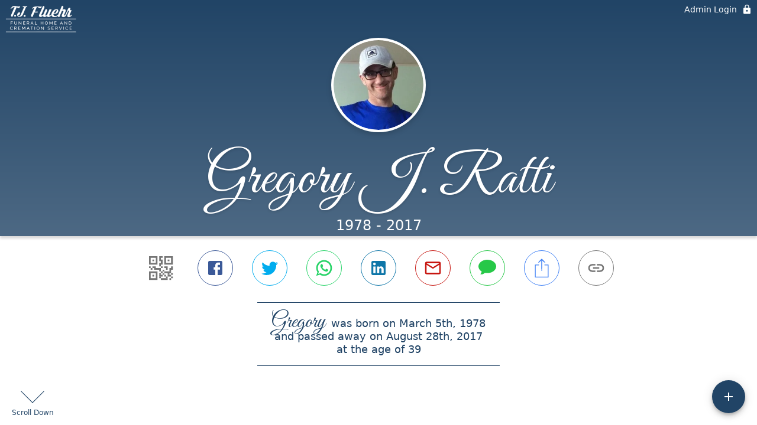

--- FILE ---
content_type: text/html; charset=utf-8
request_url: https://tjfluehr.com/obituaries/gregory-ratti
body_size: 3070
content:
<!DOCTYPE html>
    <html lang="en">
    <head>
        <meta charset="utf-8">
        
        <meta name="viewport" content="width=device-width, initial-scale=1.0, maximum-scale=1.0, user-scalable=0" />
        <meta name="theme-color" content="#000000">
        <meta name=”mobile-web-app-capable” content=”yes”>
        <meta http-equiv="cache-control" content="no-cache, no-store" />
        <meta http-equiv="expires" content="Tue, 01 Jan 1980 1:00:00 GMT" />
        <meta http-equiv="pragma" content="no-cache" />

        <meta property="og:image" prefix="og: http://ogp.me/ns#" id="meta-og-image" content="https://res.cloudinary.com/gather-app-prod/image/upload/a_0,c_thumb,g_face,h_284,r_0,w_284/b_white,c_pad,d_gather_square.png,f_auto,h_630,q_auto,r_0,w_1200/v1/prod/user_provided/case/175606/case/1651335789767-77btLzhmzx" />
        <meta property="og:site_name" prefix="og: http://ogp.me/ns#" content="Gregory J. Ratti Obituary (1978 - 2017) - Philadelphia, PA" />
        <meta property="og:image:width" content="1200" />
        <meta property="og:image:height" content="630" />
        <meta property="og:title" content="Gregory J. Ratti Obituary (1978 - 2017) - Philadelphia, PA" />
        <meta property="og:description" content="Gregory was born on March 5th, 1978 and passed away on 
        August 28th, 2017 at the age of 39" />
        <meta property="og:type" content="website" />
        <meta property="og:url" content="https://tjfluehr.com/obituaries/gregory-ratti" />
        
        <meta property="fb:app_id" content="148316406021251" />

        <meta id="meta-case-name" content="gregory-ratti" />
        <meta id="meta-case-fname" content="Gregory" />
        <meta id="meta-case-lname" content="Ratti" />
        <meta id="meta-case-display-name" content="Gregory J. Ratti" />
        <meta id="meta-case-theme-color" content="#214466" />
        <meta id="meta-case-profile-photo" content="https://res.cloudinary.com/gather-app-prod/image/upload/a_0,c_thumb,g_face,h_284,r_0,w_284/c_limit,f_auto,h_304,q_auto,r_max,w_304/v1/prod/user_provided/case/175606/case/1651335789767-77btLzhmzx" />
        <meta id="meta-case-font-family" content="Great+Vibes" />
        <meta name="description" content="Gregory was born on March 5th, 1978 and passed away on 
        August 28th, 2017 at the age of 39" />
        

        <link id="meta-fh-logo" href="https://res.cloudinary.com/gather-app-prod/image/upload/c_limit,f_auto,h_184,q_auto,w_640/v1/prod/user_provided/funeral_home/911/1651761159714-oLG3Ab-UNx" />
        <link rel="manifest" id="gather-manifest" href="/static/manifest.json">
        <link id="fav-icon" rel="shortcut icon" type="image/png" href="https://res.cloudinary.com/gather-app-prod/image/upload/a_0,c_crop,h_800,r_0,w_800,x_294,y_0/c_limit,d_gather_square.png,f_png,h_64,q_auto,r_0,w_64/v1/prod/user_provided/funeral_home/911/1639504081812-oHjUrbrT1x" />
        <link id="fav-apple-icon" rel="apple-touch-icon" href="https://res.cloudinary.com/gather-app-prod/image/upload/a_0,c_crop,h_800,r_0,w_800,x_294,y_0/c_limit,d_gather_square.png,f_png,h_64,q_auto,r_0,w_64/v1/prod/user_provided/funeral_home/911/1639504081812-oHjUrbrT1x">
        <link id="fav-apple-icon-precomposed" rel="apple-touch-icon-precomposed" href="https://res.cloudinary.com/gather-app-prod/image/upload/a_0,c_crop,h_800,r_0,w_800,x_294,y_0/c_limit,d_gather_square.png,f_png,h_64,q_auto,r_0,w_64/v1/prod/user_provided/funeral_home/911/1639504081812-oHjUrbrT1x">

        <link rel="canonical" href="https://tjfluehr.com/obituaries/gregory-ratti" />

        <link rel="preconnect" crossorigin="anonymous" href="https://fonts.gstatic.com">
        <link rel="stylesheet" href="https://fonts.googleapis.com/icon?family=Material+Icons|Material+Icons+Outlined">
        <link rel="stylesheet" href="https://fonts.googleapis.com/css?family=Roboto:300,400,500">
        <link rel="stylesheet" href="https://fonts.googleapis.com/css2?family=Great+Vibes&display=swap">
        <link rel="stylesheet" href="https://fonts.googleapis.com/css2?family=Montserrat:ital,wght@0,100..900;1,100..900&display=swap" />
        <link rel="stylesheet" href="https://fonts.googleapis.com/css2?family=EB+Garamond:ital,wght@0,400..800;1,400..800&display=swap"/>
        <link rel="stylesheet" href="https://fonts.googleapis.com/css2?family=Tinos:ital,wght@0,400;0,700;1,400;1,700&display=swap"/>
        <link rel="stylesheet" href="https://fonts.googleapis.com/css2?family=Poppins:ital,wght@0,100;0,200;0,300;0,400;0,500;0,600;0,700;0,800;0,900;1,100;1,200;1,300;1,400;1,500;1,600;1,700;1,800;1,900&display=swap"/>
        <link rel="stylesheet" href="https://fonts.googleapis.com/css2?family=Great+Vibes&display=swap"/>


        <link rel="stylesheet" href="/static/css/styles20220620.css">
        <link rel="stylesheet" href="/static/css/calendly.css">
        <link rel="stylesheet" href="/static/css/caseLoadingPage20230131.css">
        <link rel="stylesheet" href="/static/js/index-D9zoTKqK.css">
        <script async src='https://www.google-analytics.com/analytics.js'></script>

        <title>Gregory J. Ratti Obituary (1978 - 2017) - Philadelphia, PA</title>
        <script type="application/ld+json">{"@context":"https://schema.org","@graph":[{"@type":"NewsArticle","headline":"Gregory J. Ratti Obituary","image":["https://res.cloudinary.com/gather-app-prod/image/upload/a_0,c_thumb,g_face,h_284,r_0,w_284/ar_1:1,c_crop,f_auto,g_faces:auto,q_auto,w_284/c_limit,w_1200/v1/prod/user_provided/case/175606/case/1651335789767-77btLzhmzx","https://res.cloudinary.com/gather-app-prod/image/upload/a_0,c_thumb,g_face,h_284,r_0,w_284/ar_4:3,c_crop,f_auto,g_faces:auto,q_auto,w_284/c_limit,w_1200/v1/prod/user_provided/case/175606/case/1651335789767-77btLzhmzx","https://res.cloudinary.com/gather-app-prod/image/upload/a_0,c_thumb,g_face,h_284,r_0,w_284/ar_16:9,c_crop,f_auto,g_faces:auto,q_auto,w_284/c_limit,w_1200/v1/prod/user_provided/case/175606/case/1651335789767-77btLzhmzx"],"wordCount":144,"articleBody":"Ratti, Gregory J. August 28, 2017. Age 39. Cherished son of Joseph & Nancy (nee Hiller). Beloved brother of Kristina (Timothy) Ratti-Wade. Loving grandson of Julia Hiller and the late Arthur Ratti and the late Stanley J. Hiller. Devoted nephew of Barbara (the late Stephen P.) Hladio & Renee Hiller. Dear cousin of Annette & Stephen. Relatives & friends are invited to offer condolences to his family Wednesday, September 6th, 6-8 PM at TJ Fluehr Funeral Home, 11010 Knights Rd. Funeral Mass Thurs 10:30 AM at St. Anselm Church 12670 Dunks Ferry Rd. Donations in Greg's name may be made to Sunshine Foundation sunshinefoundation.org or Paws to Heart Rescue pawstoheart.org. To share a memory of Greg, please visit www.tjfluehr.com Sunshine Foundation1041 Mill Creek Drive, Feasterville PA 19053Tel: 1-215-396-4770Email: info@sunshinefoundation.orgWeb: http://www.sunshinefoundation.org Paws to Heart Rescue, Inc.900 Stephen Avenue, Croydon PA 19021Tel: 1-551-587-1350Email: pawstoheartrescue@gmail.comWeb: http://www.pawstoheart.org  ","author":{"@type":"Organization","name":"T.J. Fluehr Funeral Home & Cremation Service"}}]}</script>
        <script>
            try {
                const urlParams = new URLSearchParams(window.location.search);
                const at = urlParams.get('at');
                if (at) {
                    if (at === 'NONE') {
                        localStorage.removeItem('authToken');
                    } else {
                        localStorage.setItem('authToken', at);
                    }
                }
                const params = new URLSearchParams(location.search.substring(1));
                urlParams.delete('at');
                urlParams.delete('_fwd');
                const qs = urlParams.toString();
                history.replaceState(
                    { id: document.title, source: 'web'},
                    document.title,
                    location.origin + location.pathname + (qs ? '?' + qs : '')
                );
            } catch (ex) {}

            function checckIsDeathCertificateDialogOpen() {
                var deathCertificateDialog = document.getElementById('death-certificate-dialog');
                if (deathCertificateDialog) {
                var dcClassList = deathCertificateDialog.classList.value;
                return dcClassList.search(/hidden/) === -1;
                }
                return false;
            }

            // callback required by Google maps API package
            window.initMap = function () {};

        </script>
        <!-- Global site tag (gtag.js) - Google Analytics -->
        <script async src="https://www.googletagmanager.com/gtag/js?id=G-6PJHSPZD5S"></script>
        <script>
            window.dataLayer = window.dataLayer || [];
            function gtag(){dataLayer.push(arguments);}
            gtag('js', new Date());
            
            gtag('config', 'G-6PJHSPZD5S');
        </script>
    </head>
    
    <body id="body">
        <noscript>
        You need to enable JavaScript to run this app.
        </noscript>
        <div id="root">
        
        <div class="CaseLoadingPage-root" style="background: #214466;">
            <div class="CaseLoadingPage-topLoader">
                <div class="CaseLoadingPage-wrapper">
                    <svg class="CaseLoadingPage-lockIcon" focusable="false" viewBox="0 0 24 24"
                        aria-hidden="true" role="presentation">
                        <path d="M18 8h-1V6c0-2.76-2.24-5-5-5S7 3.24 7 6v2H6c-1.1 0-2 .9-2 2v10c0 1.1.9 2 2 
                            2h12c1.1 0 2-.9 2-2V10c0-1.1-.9-2-2-2zm-6 9c-1.1 0-2-.9-2-2s.9-2 2-2 2 .9 2 2-.9 
                            2-2 2zm3.1-9H8.9V6c0-1.71 1.39-3.1 3.1-3.1 1.71 0 3.1 1.39 3.1 3.1v2z">
                        </path>
                    </svg>
                    <div class="MuiCircularProgress-indeterminate CaseLoadingPage-fabProgress"
                        role="progressbar" style="width: 40px; height: 40px;">
                        <svg viewBox="22 22 44 44">
                            <circle class="MuiCircularProgress-circle MuiCircularProgress-circleIndeterminate"
                                cx="44" cy="44" r="20.2" fill="none" stroke-width="3.6"></circle>
                        </svg>
                    </div>
                </div>
            </div>
            <div class="CaseLoadingPage-logoOuter">
                <img src="https://res.cloudinary.com/gather-app-prod/image/upload/c_limit,f_auto,h_184,q_auto,w_640/v1/prod/user_provided/funeral_home/911/1651761159714-oLG3Ab-UNx" alt="fh-logo">
            </div>
            <div class="CaseLoadingPage-userDetails">
                <p
                    class="CaseLoadingPage-loadingMemorialPage">
                    Loading Gregory's Memorial Page...
                </p>
                <div class="CaseLoadingPage-avatarContainer">
                    <div class="CaseLoadingPage-avatar"
                        style="color: #214466; position: relative; background: none;">
                        <div class="CaseLoadingPage-avatar" style="color: #214466; border: none;">
                            <img alt="GR" src="https://res.cloudinary.com/gather-app-prod/image/upload/a_0,c_thumb,g_face,h_284,r_0,w_284/c_limit,f_auto,h_304,q_auto,r_max,w_304/v1/prod/user_provided/case/175606/case/1651335789767-77btLzhmzx">
                        </div>
                    </div>
                </div>
                <p class="CaseLoadingPage-displayName" style="font-family: 'Great Vibes', cursive, sans-serif !important;">
                    Gregory J. Ratti
                </p>
            </div>
        </div>
    
        </div>
        <div id="print-container"></div>
    <script type="module" src="/static/js/index-CkY9Oi-f.js"></script>
    </body>
    <script src="/static/js/calendly.js"></script>
    </html>